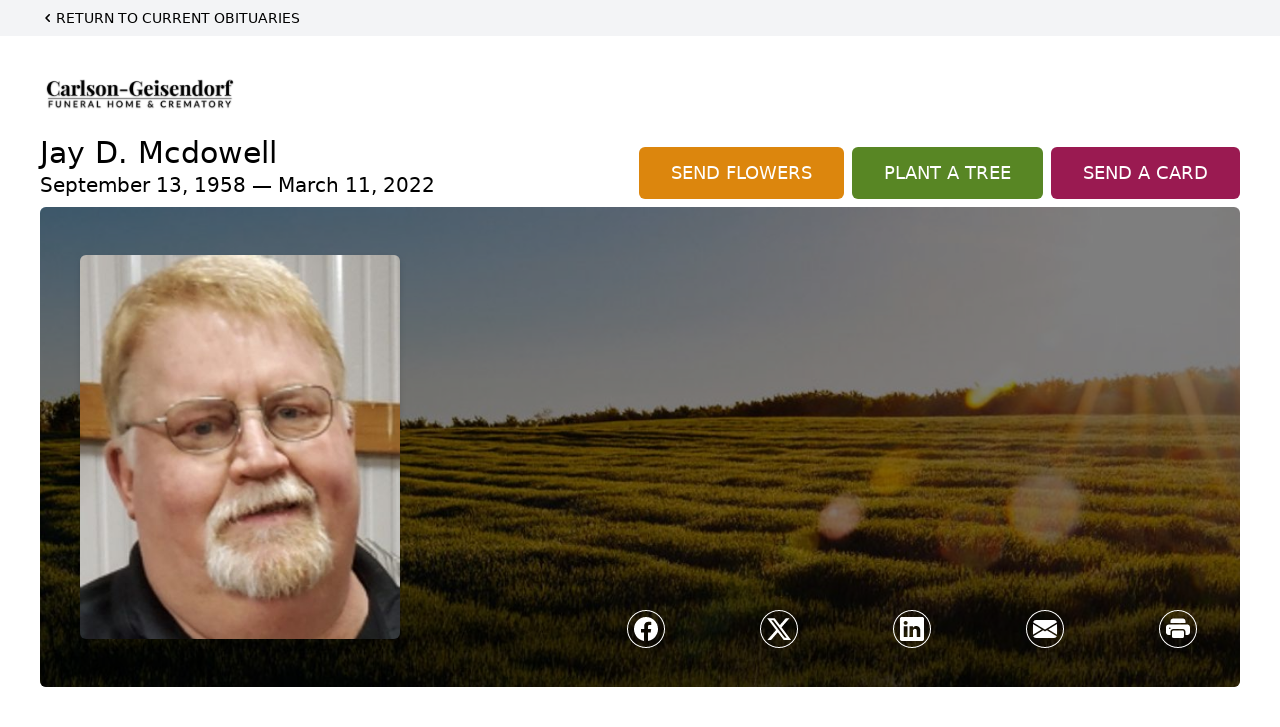

--- FILE ---
content_type: text/html; charset=utf-8
request_url: https://www.google.com/recaptcha/enterprise/anchor?ar=1&k=6LcR_FsrAAAAAPUk3i79Dn5imhBqWacT9Ui5QliA&co=aHR0cHM6Ly93d3cuY2FybHNvbmZoLm5ldDo0NDM.&hl=en&type=image&v=N67nZn4AqZkNcbeMu4prBgzg&theme=light&size=invisible&badge=bottomright&anchor-ms=20000&execute-ms=30000&cb=warol3l1j5wp
body_size: 48824
content:
<!DOCTYPE HTML><html dir="ltr" lang="en"><head><meta http-equiv="Content-Type" content="text/html; charset=UTF-8">
<meta http-equiv="X-UA-Compatible" content="IE=edge">
<title>reCAPTCHA</title>
<style type="text/css">
/* cyrillic-ext */
@font-face {
  font-family: 'Roboto';
  font-style: normal;
  font-weight: 400;
  font-stretch: 100%;
  src: url(//fonts.gstatic.com/s/roboto/v48/KFO7CnqEu92Fr1ME7kSn66aGLdTylUAMa3GUBHMdazTgWw.woff2) format('woff2');
  unicode-range: U+0460-052F, U+1C80-1C8A, U+20B4, U+2DE0-2DFF, U+A640-A69F, U+FE2E-FE2F;
}
/* cyrillic */
@font-face {
  font-family: 'Roboto';
  font-style: normal;
  font-weight: 400;
  font-stretch: 100%;
  src: url(//fonts.gstatic.com/s/roboto/v48/KFO7CnqEu92Fr1ME7kSn66aGLdTylUAMa3iUBHMdazTgWw.woff2) format('woff2');
  unicode-range: U+0301, U+0400-045F, U+0490-0491, U+04B0-04B1, U+2116;
}
/* greek-ext */
@font-face {
  font-family: 'Roboto';
  font-style: normal;
  font-weight: 400;
  font-stretch: 100%;
  src: url(//fonts.gstatic.com/s/roboto/v48/KFO7CnqEu92Fr1ME7kSn66aGLdTylUAMa3CUBHMdazTgWw.woff2) format('woff2');
  unicode-range: U+1F00-1FFF;
}
/* greek */
@font-face {
  font-family: 'Roboto';
  font-style: normal;
  font-weight: 400;
  font-stretch: 100%;
  src: url(//fonts.gstatic.com/s/roboto/v48/KFO7CnqEu92Fr1ME7kSn66aGLdTylUAMa3-UBHMdazTgWw.woff2) format('woff2');
  unicode-range: U+0370-0377, U+037A-037F, U+0384-038A, U+038C, U+038E-03A1, U+03A3-03FF;
}
/* math */
@font-face {
  font-family: 'Roboto';
  font-style: normal;
  font-weight: 400;
  font-stretch: 100%;
  src: url(//fonts.gstatic.com/s/roboto/v48/KFO7CnqEu92Fr1ME7kSn66aGLdTylUAMawCUBHMdazTgWw.woff2) format('woff2');
  unicode-range: U+0302-0303, U+0305, U+0307-0308, U+0310, U+0312, U+0315, U+031A, U+0326-0327, U+032C, U+032F-0330, U+0332-0333, U+0338, U+033A, U+0346, U+034D, U+0391-03A1, U+03A3-03A9, U+03B1-03C9, U+03D1, U+03D5-03D6, U+03F0-03F1, U+03F4-03F5, U+2016-2017, U+2034-2038, U+203C, U+2040, U+2043, U+2047, U+2050, U+2057, U+205F, U+2070-2071, U+2074-208E, U+2090-209C, U+20D0-20DC, U+20E1, U+20E5-20EF, U+2100-2112, U+2114-2115, U+2117-2121, U+2123-214F, U+2190, U+2192, U+2194-21AE, U+21B0-21E5, U+21F1-21F2, U+21F4-2211, U+2213-2214, U+2216-22FF, U+2308-230B, U+2310, U+2319, U+231C-2321, U+2336-237A, U+237C, U+2395, U+239B-23B7, U+23D0, U+23DC-23E1, U+2474-2475, U+25AF, U+25B3, U+25B7, U+25BD, U+25C1, U+25CA, U+25CC, U+25FB, U+266D-266F, U+27C0-27FF, U+2900-2AFF, U+2B0E-2B11, U+2B30-2B4C, U+2BFE, U+3030, U+FF5B, U+FF5D, U+1D400-1D7FF, U+1EE00-1EEFF;
}
/* symbols */
@font-face {
  font-family: 'Roboto';
  font-style: normal;
  font-weight: 400;
  font-stretch: 100%;
  src: url(//fonts.gstatic.com/s/roboto/v48/KFO7CnqEu92Fr1ME7kSn66aGLdTylUAMaxKUBHMdazTgWw.woff2) format('woff2');
  unicode-range: U+0001-000C, U+000E-001F, U+007F-009F, U+20DD-20E0, U+20E2-20E4, U+2150-218F, U+2190, U+2192, U+2194-2199, U+21AF, U+21E6-21F0, U+21F3, U+2218-2219, U+2299, U+22C4-22C6, U+2300-243F, U+2440-244A, U+2460-24FF, U+25A0-27BF, U+2800-28FF, U+2921-2922, U+2981, U+29BF, U+29EB, U+2B00-2BFF, U+4DC0-4DFF, U+FFF9-FFFB, U+10140-1018E, U+10190-1019C, U+101A0, U+101D0-101FD, U+102E0-102FB, U+10E60-10E7E, U+1D2C0-1D2D3, U+1D2E0-1D37F, U+1F000-1F0FF, U+1F100-1F1AD, U+1F1E6-1F1FF, U+1F30D-1F30F, U+1F315, U+1F31C, U+1F31E, U+1F320-1F32C, U+1F336, U+1F378, U+1F37D, U+1F382, U+1F393-1F39F, U+1F3A7-1F3A8, U+1F3AC-1F3AF, U+1F3C2, U+1F3C4-1F3C6, U+1F3CA-1F3CE, U+1F3D4-1F3E0, U+1F3ED, U+1F3F1-1F3F3, U+1F3F5-1F3F7, U+1F408, U+1F415, U+1F41F, U+1F426, U+1F43F, U+1F441-1F442, U+1F444, U+1F446-1F449, U+1F44C-1F44E, U+1F453, U+1F46A, U+1F47D, U+1F4A3, U+1F4B0, U+1F4B3, U+1F4B9, U+1F4BB, U+1F4BF, U+1F4C8-1F4CB, U+1F4D6, U+1F4DA, U+1F4DF, U+1F4E3-1F4E6, U+1F4EA-1F4ED, U+1F4F7, U+1F4F9-1F4FB, U+1F4FD-1F4FE, U+1F503, U+1F507-1F50B, U+1F50D, U+1F512-1F513, U+1F53E-1F54A, U+1F54F-1F5FA, U+1F610, U+1F650-1F67F, U+1F687, U+1F68D, U+1F691, U+1F694, U+1F698, U+1F6AD, U+1F6B2, U+1F6B9-1F6BA, U+1F6BC, U+1F6C6-1F6CF, U+1F6D3-1F6D7, U+1F6E0-1F6EA, U+1F6F0-1F6F3, U+1F6F7-1F6FC, U+1F700-1F7FF, U+1F800-1F80B, U+1F810-1F847, U+1F850-1F859, U+1F860-1F887, U+1F890-1F8AD, U+1F8B0-1F8BB, U+1F8C0-1F8C1, U+1F900-1F90B, U+1F93B, U+1F946, U+1F984, U+1F996, U+1F9E9, U+1FA00-1FA6F, U+1FA70-1FA7C, U+1FA80-1FA89, U+1FA8F-1FAC6, U+1FACE-1FADC, U+1FADF-1FAE9, U+1FAF0-1FAF8, U+1FB00-1FBFF;
}
/* vietnamese */
@font-face {
  font-family: 'Roboto';
  font-style: normal;
  font-weight: 400;
  font-stretch: 100%;
  src: url(//fonts.gstatic.com/s/roboto/v48/KFO7CnqEu92Fr1ME7kSn66aGLdTylUAMa3OUBHMdazTgWw.woff2) format('woff2');
  unicode-range: U+0102-0103, U+0110-0111, U+0128-0129, U+0168-0169, U+01A0-01A1, U+01AF-01B0, U+0300-0301, U+0303-0304, U+0308-0309, U+0323, U+0329, U+1EA0-1EF9, U+20AB;
}
/* latin-ext */
@font-face {
  font-family: 'Roboto';
  font-style: normal;
  font-weight: 400;
  font-stretch: 100%;
  src: url(//fonts.gstatic.com/s/roboto/v48/KFO7CnqEu92Fr1ME7kSn66aGLdTylUAMa3KUBHMdazTgWw.woff2) format('woff2');
  unicode-range: U+0100-02BA, U+02BD-02C5, U+02C7-02CC, U+02CE-02D7, U+02DD-02FF, U+0304, U+0308, U+0329, U+1D00-1DBF, U+1E00-1E9F, U+1EF2-1EFF, U+2020, U+20A0-20AB, U+20AD-20C0, U+2113, U+2C60-2C7F, U+A720-A7FF;
}
/* latin */
@font-face {
  font-family: 'Roboto';
  font-style: normal;
  font-weight: 400;
  font-stretch: 100%;
  src: url(//fonts.gstatic.com/s/roboto/v48/KFO7CnqEu92Fr1ME7kSn66aGLdTylUAMa3yUBHMdazQ.woff2) format('woff2');
  unicode-range: U+0000-00FF, U+0131, U+0152-0153, U+02BB-02BC, U+02C6, U+02DA, U+02DC, U+0304, U+0308, U+0329, U+2000-206F, U+20AC, U+2122, U+2191, U+2193, U+2212, U+2215, U+FEFF, U+FFFD;
}
/* cyrillic-ext */
@font-face {
  font-family: 'Roboto';
  font-style: normal;
  font-weight: 500;
  font-stretch: 100%;
  src: url(//fonts.gstatic.com/s/roboto/v48/KFO7CnqEu92Fr1ME7kSn66aGLdTylUAMa3GUBHMdazTgWw.woff2) format('woff2');
  unicode-range: U+0460-052F, U+1C80-1C8A, U+20B4, U+2DE0-2DFF, U+A640-A69F, U+FE2E-FE2F;
}
/* cyrillic */
@font-face {
  font-family: 'Roboto';
  font-style: normal;
  font-weight: 500;
  font-stretch: 100%;
  src: url(//fonts.gstatic.com/s/roboto/v48/KFO7CnqEu92Fr1ME7kSn66aGLdTylUAMa3iUBHMdazTgWw.woff2) format('woff2');
  unicode-range: U+0301, U+0400-045F, U+0490-0491, U+04B0-04B1, U+2116;
}
/* greek-ext */
@font-face {
  font-family: 'Roboto';
  font-style: normal;
  font-weight: 500;
  font-stretch: 100%;
  src: url(//fonts.gstatic.com/s/roboto/v48/KFO7CnqEu92Fr1ME7kSn66aGLdTylUAMa3CUBHMdazTgWw.woff2) format('woff2');
  unicode-range: U+1F00-1FFF;
}
/* greek */
@font-face {
  font-family: 'Roboto';
  font-style: normal;
  font-weight: 500;
  font-stretch: 100%;
  src: url(//fonts.gstatic.com/s/roboto/v48/KFO7CnqEu92Fr1ME7kSn66aGLdTylUAMa3-UBHMdazTgWw.woff2) format('woff2');
  unicode-range: U+0370-0377, U+037A-037F, U+0384-038A, U+038C, U+038E-03A1, U+03A3-03FF;
}
/* math */
@font-face {
  font-family: 'Roboto';
  font-style: normal;
  font-weight: 500;
  font-stretch: 100%;
  src: url(//fonts.gstatic.com/s/roboto/v48/KFO7CnqEu92Fr1ME7kSn66aGLdTylUAMawCUBHMdazTgWw.woff2) format('woff2');
  unicode-range: U+0302-0303, U+0305, U+0307-0308, U+0310, U+0312, U+0315, U+031A, U+0326-0327, U+032C, U+032F-0330, U+0332-0333, U+0338, U+033A, U+0346, U+034D, U+0391-03A1, U+03A3-03A9, U+03B1-03C9, U+03D1, U+03D5-03D6, U+03F0-03F1, U+03F4-03F5, U+2016-2017, U+2034-2038, U+203C, U+2040, U+2043, U+2047, U+2050, U+2057, U+205F, U+2070-2071, U+2074-208E, U+2090-209C, U+20D0-20DC, U+20E1, U+20E5-20EF, U+2100-2112, U+2114-2115, U+2117-2121, U+2123-214F, U+2190, U+2192, U+2194-21AE, U+21B0-21E5, U+21F1-21F2, U+21F4-2211, U+2213-2214, U+2216-22FF, U+2308-230B, U+2310, U+2319, U+231C-2321, U+2336-237A, U+237C, U+2395, U+239B-23B7, U+23D0, U+23DC-23E1, U+2474-2475, U+25AF, U+25B3, U+25B7, U+25BD, U+25C1, U+25CA, U+25CC, U+25FB, U+266D-266F, U+27C0-27FF, U+2900-2AFF, U+2B0E-2B11, U+2B30-2B4C, U+2BFE, U+3030, U+FF5B, U+FF5D, U+1D400-1D7FF, U+1EE00-1EEFF;
}
/* symbols */
@font-face {
  font-family: 'Roboto';
  font-style: normal;
  font-weight: 500;
  font-stretch: 100%;
  src: url(//fonts.gstatic.com/s/roboto/v48/KFO7CnqEu92Fr1ME7kSn66aGLdTylUAMaxKUBHMdazTgWw.woff2) format('woff2');
  unicode-range: U+0001-000C, U+000E-001F, U+007F-009F, U+20DD-20E0, U+20E2-20E4, U+2150-218F, U+2190, U+2192, U+2194-2199, U+21AF, U+21E6-21F0, U+21F3, U+2218-2219, U+2299, U+22C4-22C6, U+2300-243F, U+2440-244A, U+2460-24FF, U+25A0-27BF, U+2800-28FF, U+2921-2922, U+2981, U+29BF, U+29EB, U+2B00-2BFF, U+4DC0-4DFF, U+FFF9-FFFB, U+10140-1018E, U+10190-1019C, U+101A0, U+101D0-101FD, U+102E0-102FB, U+10E60-10E7E, U+1D2C0-1D2D3, U+1D2E0-1D37F, U+1F000-1F0FF, U+1F100-1F1AD, U+1F1E6-1F1FF, U+1F30D-1F30F, U+1F315, U+1F31C, U+1F31E, U+1F320-1F32C, U+1F336, U+1F378, U+1F37D, U+1F382, U+1F393-1F39F, U+1F3A7-1F3A8, U+1F3AC-1F3AF, U+1F3C2, U+1F3C4-1F3C6, U+1F3CA-1F3CE, U+1F3D4-1F3E0, U+1F3ED, U+1F3F1-1F3F3, U+1F3F5-1F3F7, U+1F408, U+1F415, U+1F41F, U+1F426, U+1F43F, U+1F441-1F442, U+1F444, U+1F446-1F449, U+1F44C-1F44E, U+1F453, U+1F46A, U+1F47D, U+1F4A3, U+1F4B0, U+1F4B3, U+1F4B9, U+1F4BB, U+1F4BF, U+1F4C8-1F4CB, U+1F4D6, U+1F4DA, U+1F4DF, U+1F4E3-1F4E6, U+1F4EA-1F4ED, U+1F4F7, U+1F4F9-1F4FB, U+1F4FD-1F4FE, U+1F503, U+1F507-1F50B, U+1F50D, U+1F512-1F513, U+1F53E-1F54A, U+1F54F-1F5FA, U+1F610, U+1F650-1F67F, U+1F687, U+1F68D, U+1F691, U+1F694, U+1F698, U+1F6AD, U+1F6B2, U+1F6B9-1F6BA, U+1F6BC, U+1F6C6-1F6CF, U+1F6D3-1F6D7, U+1F6E0-1F6EA, U+1F6F0-1F6F3, U+1F6F7-1F6FC, U+1F700-1F7FF, U+1F800-1F80B, U+1F810-1F847, U+1F850-1F859, U+1F860-1F887, U+1F890-1F8AD, U+1F8B0-1F8BB, U+1F8C0-1F8C1, U+1F900-1F90B, U+1F93B, U+1F946, U+1F984, U+1F996, U+1F9E9, U+1FA00-1FA6F, U+1FA70-1FA7C, U+1FA80-1FA89, U+1FA8F-1FAC6, U+1FACE-1FADC, U+1FADF-1FAE9, U+1FAF0-1FAF8, U+1FB00-1FBFF;
}
/* vietnamese */
@font-face {
  font-family: 'Roboto';
  font-style: normal;
  font-weight: 500;
  font-stretch: 100%;
  src: url(//fonts.gstatic.com/s/roboto/v48/KFO7CnqEu92Fr1ME7kSn66aGLdTylUAMa3OUBHMdazTgWw.woff2) format('woff2');
  unicode-range: U+0102-0103, U+0110-0111, U+0128-0129, U+0168-0169, U+01A0-01A1, U+01AF-01B0, U+0300-0301, U+0303-0304, U+0308-0309, U+0323, U+0329, U+1EA0-1EF9, U+20AB;
}
/* latin-ext */
@font-face {
  font-family: 'Roboto';
  font-style: normal;
  font-weight: 500;
  font-stretch: 100%;
  src: url(//fonts.gstatic.com/s/roboto/v48/KFO7CnqEu92Fr1ME7kSn66aGLdTylUAMa3KUBHMdazTgWw.woff2) format('woff2');
  unicode-range: U+0100-02BA, U+02BD-02C5, U+02C7-02CC, U+02CE-02D7, U+02DD-02FF, U+0304, U+0308, U+0329, U+1D00-1DBF, U+1E00-1E9F, U+1EF2-1EFF, U+2020, U+20A0-20AB, U+20AD-20C0, U+2113, U+2C60-2C7F, U+A720-A7FF;
}
/* latin */
@font-face {
  font-family: 'Roboto';
  font-style: normal;
  font-weight: 500;
  font-stretch: 100%;
  src: url(//fonts.gstatic.com/s/roboto/v48/KFO7CnqEu92Fr1ME7kSn66aGLdTylUAMa3yUBHMdazQ.woff2) format('woff2');
  unicode-range: U+0000-00FF, U+0131, U+0152-0153, U+02BB-02BC, U+02C6, U+02DA, U+02DC, U+0304, U+0308, U+0329, U+2000-206F, U+20AC, U+2122, U+2191, U+2193, U+2212, U+2215, U+FEFF, U+FFFD;
}
/* cyrillic-ext */
@font-face {
  font-family: 'Roboto';
  font-style: normal;
  font-weight: 900;
  font-stretch: 100%;
  src: url(//fonts.gstatic.com/s/roboto/v48/KFO7CnqEu92Fr1ME7kSn66aGLdTylUAMa3GUBHMdazTgWw.woff2) format('woff2');
  unicode-range: U+0460-052F, U+1C80-1C8A, U+20B4, U+2DE0-2DFF, U+A640-A69F, U+FE2E-FE2F;
}
/* cyrillic */
@font-face {
  font-family: 'Roboto';
  font-style: normal;
  font-weight: 900;
  font-stretch: 100%;
  src: url(//fonts.gstatic.com/s/roboto/v48/KFO7CnqEu92Fr1ME7kSn66aGLdTylUAMa3iUBHMdazTgWw.woff2) format('woff2');
  unicode-range: U+0301, U+0400-045F, U+0490-0491, U+04B0-04B1, U+2116;
}
/* greek-ext */
@font-face {
  font-family: 'Roboto';
  font-style: normal;
  font-weight: 900;
  font-stretch: 100%;
  src: url(//fonts.gstatic.com/s/roboto/v48/KFO7CnqEu92Fr1ME7kSn66aGLdTylUAMa3CUBHMdazTgWw.woff2) format('woff2');
  unicode-range: U+1F00-1FFF;
}
/* greek */
@font-face {
  font-family: 'Roboto';
  font-style: normal;
  font-weight: 900;
  font-stretch: 100%;
  src: url(//fonts.gstatic.com/s/roboto/v48/KFO7CnqEu92Fr1ME7kSn66aGLdTylUAMa3-UBHMdazTgWw.woff2) format('woff2');
  unicode-range: U+0370-0377, U+037A-037F, U+0384-038A, U+038C, U+038E-03A1, U+03A3-03FF;
}
/* math */
@font-face {
  font-family: 'Roboto';
  font-style: normal;
  font-weight: 900;
  font-stretch: 100%;
  src: url(//fonts.gstatic.com/s/roboto/v48/KFO7CnqEu92Fr1ME7kSn66aGLdTylUAMawCUBHMdazTgWw.woff2) format('woff2');
  unicode-range: U+0302-0303, U+0305, U+0307-0308, U+0310, U+0312, U+0315, U+031A, U+0326-0327, U+032C, U+032F-0330, U+0332-0333, U+0338, U+033A, U+0346, U+034D, U+0391-03A1, U+03A3-03A9, U+03B1-03C9, U+03D1, U+03D5-03D6, U+03F0-03F1, U+03F4-03F5, U+2016-2017, U+2034-2038, U+203C, U+2040, U+2043, U+2047, U+2050, U+2057, U+205F, U+2070-2071, U+2074-208E, U+2090-209C, U+20D0-20DC, U+20E1, U+20E5-20EF, U+2100-2112, U+2114-2115, U+2117-2121, U+2123-214F, U+2190, U+2192, U+2194-21AE, U+21B0-21E5, U+21F1-21F2, U+21F4-2211, U+2213-2214, U+2216-22FF, U+2308-230B, U+2310, U+2319, U+231C-2321, U+2336-237A, U+237C, U+2395, U+239B-23B7, U+23D0, U+23DC-23E1, U+2474-2475, U+25AF, U+25B3, U+25B7, U+25BD, U+25C1, U+25CA, U+25CC, U+25FB, U+266D-266F, U+27C0-27FF, U+2900-2AFF, U+2B0E-2B11, U+2B30-2B4C, U+2BFE, U+3030, U+FF5B, U+FF5D, U+1D400-1D7FF, U+1EE00-1EEFF;
}
/* symbols */
@font-face {
  font-family: 'Roboto';
  font-style: normal;
  font-weight: 900;
  font-stretch: 100%;
  src: url(//fonts.gstatic.com/s/roboto/v48/KFO7CnqEu92Fr1ME7kSn66aGLdTylUAMaxKUBHMdazTgWw.woff2) format('woff2');
  unicode-range: U+0001-000C, U+000E-001F, U+007F-009F, U+20DD-20E0, U+20E2-20E4, U+2150-218F, U+2190, U+2192, U+2194-2199, U+21AF, U+21E6-21F0, U+21F3, U+2218-2219, U+2299, U+22C4-22C6, U+2300-243F, U+2440-244A, U+2460-24FF, U+25A0-27BF, U+2800-28FF, U+2921-2922, U+2981, U+29BF, U+29EB, U+2B00-2BFF, U+4DC0-4DFF, U+FFF9-FFFB, U+10140-1018E, U+10190-1019C, U+101A0, U+101D0-101FD, U+102E0-102FB, U+10E60-10E7E, U+1D2C0-1D2D3, U+1D2E0-1D37F, U+1F000-1F0FF, U+1F100-1F1AD, U+1F1E6-1F1FF, U+1F30D-1F30F, U+1F315, U+1F31C, U+1F31E, U+1F320-1F32C, U+1F336, U+1F378, U+1F37D, U+1F382, U+1F393-1F39F, U+1F3A7-1F3A8, U+1F3AC-1F3AF, U+1F3C2, U+1F3C4-1F3C6, U+1F3CA-1F3CE, U+1F3D4-1F3E0, U+1F3ED, U+1F3F1-1F3F3, U+1F3F5-1F3F7, U+1F408, U+1F415, U+1F41F, U+1F426, U+1F43F, U+1F441-1F442, U+1F444, U+1F446-1F449, U+1F44C-1F44E, U+1F453, U+1F46A, U+1F47D, U+1F4A3, U+1F4B0, U+1F4B3, U+1F4B9, U+1F4BB, U+1F4BF, U+1F4C8-1F4CB, U+1F4D6, U+1F4DA, U+1F4DF, U+1F4E3-1F4E6, U+1F4EA-1F4ED, U+1F4F7, U+1F4F9-1F4FB, U+1F4FD-1F4FE, U+1F503, U+1F507-1F50B, U+1F50D, U+1F512-1F513, U+1F53E-1F54A, U+1F54F-1F5FA, U+1F610, U+1F650-1F67F, U+1F687, U+1F68D, U+1F691, U+1F694, U+1F698, U+1F6AD, U+1F6B2, U+1F6B9-1F6BA, U+1F6BC, U+1F6C6-1F6CF, U+1F6D3-1F6D7, U+1F6E0-1F6EA, U+1F6F0-1F6F3, U+1F6F7-1F6FC, U+1F700-1F7FF, U+1F800-1F80B, U+1F810-1F847, U+1F850-1F859, U+1F860-1F887, U+1F890-1F8AD, U+1F8B0-1F8BB, U+1F8C0-1F8C1, U+1F900-1F90B, U+1F93B, U+1F946, U+1F984, U+1F996, U+1F9E9, U+1FA00-1FA6F, U+1FA70-1FA7C, U+1FA80-1FA89, U+1FA8F-1FAC6, U+1FACE-1FADC, U+1FADF-1FAE9, U+1FAF0-1FAF8, U+1FB00-1FBFF;
}
/* vietnamese */
@font-face {
  font-family: 'Roboto';
  font-style: normal;
  font-weight: 900;
  font-stretch: 100%;
  src: url(//fonts.gstatic.com/s/roboto/v48/KFO7CnqEu92Fr1ME7kSn66aGLdTylUAMa3OUBHMdazTgWw.woff2) format('woff2');
  unicode-range: U+0102-0103, U+0110-0111, U+0128-0129, U+0168-0169, U+01A0-01A1, U+01AF-01B0, U+0300-0301, U+0303-0304, U+0308-0309, U+0323, U+0329, U+1EA0-1EF9, U+20AB;
}
/* latin-ext */
@font-face {
  font-family: 'Roboto';
  font-style: normal;
  font-weight: 900;
  font-stretch: 100%;
  src: url(//fonts.gstatic.com/s/roboto/v48/KFO7CnqEu92Fr1ME7kSn66aGLdTylUAMa3KUBHMdazTgWw.woff2) format('woff2');
  unicode-range: U+0100-02BA, U+02BD-02C5, U+02C7-02CC, U+02CE-02D7, U+02DD-02FF, U+0304, U+0308, U+0329, U+1D00-1DBF, U+1E00-1E9F, U+1EF2-1EFF, U+2020, U+20A0-20AB, U+20AD-20C0, U+2113, U+2C60-2C7F, U+A720-A7FF;
}
/* latin */
@font-face {
  font-family: 'Roboto';
  font-style: normal;
  font-weight: 900;
  font-stretch: 100%;
  src: url(//fonts.gstatic.com/s/roboto/v48/KFO7CnqEu92Fr1ME7kSn66aGLdTylUAMa3yUBHMdazQ.woff2) format('woff2');
  unicode-range: U+0000-00FF, U+0131, U+0152-0153, U+02BB-02BC, U+02C6, U+02DA, U+02DC, U+0304, U+0308, U+0329, U+2000-206F, U+20AC, U+2122, U+2191, U+2193, U+2212, U+2215, U+FEFF, U+FFFD;
}

</style>
<link rel="stylesheet" type="text/css" href="https://www.gstatic.com/recaptcha/releases/N67nZn4AqZkNcbeMu4prBgzg/styles__ltr.css">
<script nonce="Y8it56zo3bLL2Jup4UG6MA" type="text/javascript">window['__recaptcha_api'] = 'https://www.google.com/recaptcha/enterprise/';</script>
<script type="text/javascript" src="https://www.gstatic.com/recaptcha/releases/N67nZn4AqZkNcbeMu4prBgzg/recaptcha__en.js" nonce="Y8it56zo3bLL2Jup4UG6MA">
      
    </script></head>
<body><div id="rc-anchor-alert" class="rc-anchor-alert"></div>
<input type="hidden" id="recaptcha-token" value="[base64]">
<script type="text/javascript" nonce="Y8it56zo3bLL2Jup4UG6MA">
      recaptcha.anchor.Main.init("[\x22ainput\x22,[\x22bgdata\x22,\x22\x22,\[base64]/[base64]/[base64]/ZyhXLGgpOnEoW04sMjEsbF0sVywwKSxoKSxmYWxzZSxmYWxzZSl9Y2F0Y2goayl7RygzNTgsVyk/[base64]/[base64]/[base64]/[base64]/[base64]/[base64]/[base64]/bmV3IEJbT10oRFswXSk6dz09Mj9uZXcgQltPXShEWzBdLERbMV0pOnc9PTM/bmV3IEJbT10oRFswXSxEWzFdLERbMl0pOnc9PTQ/[base64]/[base64]/[base64]/[base64]/[base64]\\u003d\x22,\[base64]\x22,\x22wofDjgUYw5vDgWTCgcKzw74qwqbCvB9xX8K8EsKsw6nCm8OxMQPCvVNJw4TCmcOwwrdVw6DDnGnDgcKdXzcVCzUeeAosR8K2w7LCmEFaT8O/[base64]/DqyEWT1PChiPDp1LCkCIuai7ClcOWwqsPw4TDgcKfYx/CsxFAOmDDiMKMwpLDllzDosOVJwnDk8OCJ35Rw4V8w67DocKcS0LCssOnESseUcKHBRPDkBPDuMO0H1jCti06BcKrwr3CiMK3XsOSw4/CiSxTwrNOwp13HQPCosO5I8KXwrFNMG10LztUGMKdCB55TC/DhBNJEiFFwpTCvRzCpsKAw5zDo8OKw44NKg/ClsKSw5QDWjPDsMOdQhlNwo4YdGhvKsO5w7TDj8KXw5FEw7czTRzCiEBcP8Kow7NUX8KGw6QQwpdLcMKewqYtDQ8Kw7t+ZsKrw5p6wp/CrMKGPF7CsMKeWisfw7ciw61kSTPCvMOeCkPDuTUGCDwSQhIYwrdGWjTDhgPDqcKhKRJ3BMKXLMKSwrVaWhbDgH7CgGI/w6UVUHLDpsOvwoTDrgnDhcOKccOYw609GgpvKh3Dsz1CwrfDqMOuGzfDj8K1LAR0LcOAw7HDm8KYw6/[base64]/KADCoDwdX1ZlwqQFUXFRdGVWWHJWLyARw5AyKXXClcOwTcOPwo/DhzjDisOMK8O4UFpQwqvDssKabzAJwpAeT8KQw4LCnhbDnMKgXTLCpcKvwq/DssO3w5cUwovChsOOU2UCw5vCo1PCrDPClFVaYhIlYDsowqrDgsOjwowBw6nCqMOpMUnDgcOVWSPCg2bDsGHDlghqw48Mw6fCiRJIw6rCig5+OFvCqXkgc33DgCk/w4zCnMOhK8O+wqXCn8KANMKXDMKpw4k/wpFgwq/CsgjCmj0nwr7CjCVuwp7CigLDm8OABMO7SllIB8K5PGY+wqDClMOsw49lHMKUVmTCuCzDkwHCnMKeElJkfMOLw7vCujXDr8OUwofDoU11AUnCvsOxw7DCi8OdwprCuzlnwonDkcOqwoxMw74Jwp4IHEgOw4TDiMKrPg7CocOPWz/[base64]/woDDuT/CpAkyw74Vw69AIj/Cug/[base64]/CvcKgGQvCnsKIfm3DlD0/w6M7ZsKLbsOQMcKXwqAfw77CkRp5w6s6w6MAw7AUwq5rcsKHFlt9wopkwot0AQTCncOBw47CrTUhw59MU8Oaw5nDi8K8dAtew47CukrDnyrDhMK9RTU0wo/CgUUyw4TCsSt7T2jDs8Ozwrk5wr7CpcOowrI8wqAUJMOXw7DCqWDCscOUwp/CisOKwpB+w4shJTHDsAZPwrZMw681GTrCkQYhI8OebiwZfgnDosKRwprClHHCkMOVw5VnNsKBCsKZwqIbw5nDhcKCQcKpw6s+w5www65rSmXDvitMwrgew7EawpXDjMOKBMOOwqbCmRoNw6AfQsOUf3nCsDtzw48YDW5sw5/CilxJXcKjWMO4W8KsE8KlaV3CpCDDmcOdO8KsKg/Dq1jCi8KoCcORw5RLQ8Kge8KMw4XClMOWwo85ScOlwovDgx/CsMOLwqfDs8OoGkYdPQbDs2LDvCspUsKOQD3DtcKsw7YILwQFwrnCkMKueQTCl31bw47CtRFCVMKXdMOCw4ZZwotRfgsZwpHCrgfCr8K3JjMmUBU8IEnDrsOJDSXDox/CrGkcGcOUw7vChcKMBjpowpoCwqTDrxgVf0zClhcYwo1Vwqp8amUjMMOswofCpsKQwpFfw5TDqcKAAn/CuMO/wrZ2wpTCt0XCnsOAXDbCgcK3w4V8w5Mwwr/ClsK4wqExw4zCvB7Dg8Ohw5IyMBTDrMOGQ3TCnAM5cnnDq8ORN8OiGcOrw7N5WcK9w5gnGDUiK3HCnFsSQyZKw4t0an0pVxInGEgBw7sLwqwHw50rw6nCpj1JwpUQw7FeHMO8wps6UcKAMcKYw7hPw4FpYHxTwq5JDsKqwp0/[base64]/w7LDrBrCm8K8wqZOwrfCg8KvwqbCvilHwq3DssKaKsKDbMKsPsKcLsKjw6dLwojDmcObwoXCr8Kdw4TDn8OVNMKhwpENw4VrPcK/w7QJwqzDqgMNb3wWw5Zxwo9eL1pXbcOAwqTCjcKbwrDCrX7Dhw4UcsOHX8O6dsOpw7/[base64]/QsKPJcKbWgobfMK3w77CgyN3eX3Dv8K2TR1VHcKyUDE0wplYch7Du8KCNsO/dQbDp3rClXAed8O8w4EIWykGOFDDlsO3HlfCs8OYwqcbCcO4wpbDrcOxasOLe8KBwrLDp8KDwoDDoEswwr/Cn8OWGcOmdMO1Z8KnfTzCjmfDiMKRDMOTQBA7wqxZwpDCik7Dhk0fWMK8EyTCo0kHwrgYUEjDgQXCpEzCqUPDlMOEw6rDqcOCwqLChiTDt13DhMKcwql3McKcw59qw6LCrV0WwokLOCXDjUXDhsKIwod2J07ClQHDgMKxZFPDuHYaJl0/w5YBCcKaw5PCjcOqYMKhPhpbJShvwoMew7jCscO0LktqQsKtw74Sw6x9R2gONXDDscKOaRYSdSXDvcOpw4bChFrCpcOmJhFFAVDDuMO1Mz3CrMO1w43CjQHDry82X8Kmw45sw4/DpDg/wrfDhktfDsOkw45kw7B7w6ksKcKHNMKGC8OveMOnwrsEwrIPw4QPXsOgLcOlD8OswprClMKywr/[base64]/DvMOdw6Naw58AHsKXw49fWMOQaQ3CgcKhB0jCr07Dnx9rPsOEdmXDpn7CjD/Cp1PCmHLCjUsBY8KpVMKWwqnDhMKww4fDoFzDgUPCjFXCncK3w6kNNg/DiRLCmjPCgsORG8Oow4dSwqkAXsKVXUVRw7kFSwFxw7DDmcOAO8KcVhfDiXLDrcOvwq7CiiV+wrzCrm/CqgYBIibDsVAzehjDlsOpOcObw4BJw5Yew78hdgpDEkXClMKVw6HCkHtAw6bCghnDhh3CpMKKwoQeKVZ0A8Knw6TDhsKVHcO6wo0Tw7cRw6xnMMKWwqtvw6ESwqhHJMOvST4zW8Ozw7cxwrnCsMO5wrwwwpXDgQrCtjTCgsOhOm5/OcOvRcK0HGsCwqRWwo1Nw6MiwrA1wqjCqwHDrsOuA8Kzw75Aw6/CvMKTf8KhwrDDlShSEgzCgx/CmMKbHsOqKsOJZyhKw5RDw7fDj10hwpfDvnpSR8OXcGTClcO9LcOMR0ZXGsOgw5kPw6ERw5bDtzDDmQtKw4oXWQfCi8Ouw5PCsMOww4JvNTw+w5F+w4/[base64]/DoWU0w5HChMO5Ix7DhsO+wr/CoMK6wprCr2zCocOLEMK3AsKgwpfCpsKiw5bCtsKsw4vClsKewpxLezIdwpTDjhjCrTgUWMKNcsKawrfClsOdwpcpwpzCmsOew5oFVjBeATEMw65Cwp3ChcOLQcOXByPCscOWwp/CgcKUf8O9X8O6R8K3YsKhO1fDshnDuAXDnErDgcOfcU/ClUjCjsKLwpJxw43DrFB7wpHDncKEOsOeWwJCdEh0wps6aMOew7jDrncAc8KZw4Fww4AAOS/CkHttKEBgHGjCsiQQOWLDtTTCgAVsw7fCjnFZw77DrMKMW1wWwrXCrsKUwoJ8w7V9wqcpfsOPw7/DtizDqATCqVFiwrfDil7DksO+wqw2wqhsXcKCwq/DiMOewr5tw5pbw5/DnxDDgEVuSDvCv8Ohw5vCuMK9DcOEwrHCuFzCmsO4QMKtRUEfw5LDtsOOGWdwMcKyemoewrk+w7k0wrQQCcOyHwnDssK4w4JIYMKZRg9Cw4QiwoHCgR1MfMOjLVHCr8KNLVXCkcOTNy9Swrpqw6UdecOrwqjCp8OpAMOKcCxYwqzDnMOZwq9TOMKQwph7w5/DsX9AUsOFUAHDqMO2byjCkG3CtgfDusKfwoHCi8KLVjDCgMO9Dxk7wrZ/CzJowqJYaULDnEPDjgMHDcO6YcOTw7DDkU3DmMOSw7PDtgXCsFvCrgXCo8Osw5Mzw6QQX1pPD8KVwo7DrArCocOIwrXCojtVPFF2YwHDrUV4w4fDiAFAwoJGAgfCtsKQw5/ChsK8UyTDu1HCgMKrTcOCGyF3wobDjsOow5vCkC8zBsOyCcOgwp3Chk7CjDzDp03CtTrCmQ9kD8KdEXZ+HyopwpdkWcKCw6ljacKRblEadHXDjCjDm8K5CSnCkBUDE8KDKEnDhcOBNE7DjcOoSsOnCBshwq3DhsOfZy3CmMOVd1/DuUIkwoFlwrxuwpYmwoYpwo0HdHfDm1XDhcOPGwUvPhTDpcKew6otbl3DrsOAQADCpzHCgcKQNcOhLMKLH8Obw4MOwqbDmnbDk0/DlBR+wqnCmMO+f18xw7doPMO+d8ONw7ssIsOsOxwRQGpbwpYtESbCvCvCp8K2UXbDucK7wrzCn8KANRMCwqTCnsO6w7bCtx3CgC8SbB5uP8O6WMO6dcOFY8K8wocvwp/[base64]/CnsO/OxwIwqUHTcKWKyzCsGjCp8K8w40NLVgmwohsw5JZC8OBHcK8w7UDVitlQmrCicKJRMOsZMOxDcOqw5VjwoFUwrDDicKDw7YofE3Dl8KiwowMM0jCuMOlwrXCk8Kow7dhw6YQQVrDgFbCjD/CrMOxw6nCrjdbXsK0woTDgVJGIWrDgyouw75VDMKuAUdzTivDn1YcwpAfw47CuFXDgGEgw5dsBDbDr2fCtMOtw60FY1nCkcK+woXCuMORw6gXYcKgVi/DnsO+CSBUwqVNCTV1AcOiOsKMX0nDlzMlelPCtjdowpdPJ0LDosOnJsOawrDDjXTCoMOww5/ClMKdEDcTwoLCsMKAwqVJwrxbGsKvOMO1ZsOcw5Apw7bDmx3DqMKxRC3DqjTCqMK6TiPDsMOVdsOhw5TCiMOOwr8XwqBfa0jDksOJAQ4Xwr/CvAzCi37DjGM/CzdKwrXDoVEjI37DkkPDgMOfLhJ/w6hbQiESScKuRMOMM1/CuVXDr8Kpw418wrZkVwMowqIRw4rCgC/Ciz4kJcOCA38fwoETRcOcLcK6w7HCui0Rwqphw7fDmEDDjXfCtcK9GX7CiyzCr3kQwrgTAXLDqcKVwrRxD8OPw7/CiSvCvg3DnwdtbMKKUMOZbMKUHh4sWHBOwp53w4/Doi1wR8OOwq/[base64]/CqXDDnMOKwpjDs8OUwozCu8K5ZMKIN8KCcURuw4EVw7RKVlfCsW/Dm3nCqcOAwocCXMOSCngUwopHMcOrBh1Zw4jCrMKow5zCtcOOw7MOc8OnwpjDqSDDjMOWeMOANSrCm8O8cT7CpcKkw4FDwo/CusOVwptLFg3CkcOCYCwrw7jCsQ5Yw5jDsU5EVi5/w5twwpdEccOJIHTCgnHDt8O6wpPCqltFw7zDp8Kgw4bCpsOpb8O8WDDCqMKawoPCvsOYw7NiwoLCrnkpXkkow7zDoMKBIQEaDcKkw7tgbUTCr8O0A0HCr0RawrEpwrlpw5xKNVczw6/[base64]/Dg2vCvsONd8O1wrzCgMKcwrbDl8Odwrlvf2Q5BBQTanEuY8O6wqvDmhbDoWtjwrFLw4XChMK3w6YSwqDDrMOQfCYjw6o3YcKBcirDm8O1JsKwOm9mw4DChlDDn8O7EHhqHcKVwqPDlShTwq/[base64]/DljYyUWMow6LDvcKxw4cZwrUANMKMwoEpwr3CucOIw4/ChTTDnMO6wrXClGY9aSTCicOSwqRwSMOKwr9ww5fCtXd8w7NuZW9NDsOAwo15wobCtcK0w7c7LMK/Y8OUKsKLAlYcw5cNw5jDj8OYw7HDvnDCqGhgZHwQw6PClBM5w7FJK8KnwrN3CMO4NxtWQG8sFsKUw7XClmUtGcKKwoBffcOSJ8KwwqzDhncKw53Cs8KAwp19wo4TH8Oaw4/CrgbChMOKwpvDnMKOAcOAVAvCmlbCrjbClsKcwrHCk8Ouw7RbwocqwqPDuUrDp8OowqDCoA3DqsKiHB03wr9Mwp9gWMK7wr5VWsKYw6nDlQjDuHnDqxh8w5QuwrrDvQzDj8KTScKJwqHCv8KLw7sNCxTDkC5qwoF3wohZwoVzwrhyAsKwET3CmcOUw7/CnsKPZEVLwpJ9SDtYw6DDvFfCqngTbsO9CWXDiF7DocK3wpbDmCYNwp/CocKsw70Af8K9w6XDohLDm1zDoDI8w67DnUvDgn0kAMO6VMKbw43DtS/DombDhsKdwo8ewp5NJsOww5k+w5sLYcKywoAJDsK8clZ4EcOaMsO6cSZCw4Ebwp7CjcOtwqRJwp/CiBbDrStiYU/CixLDuMKSw6Vkw4HDsBzCqj8Ww4zCvMOHw4jCkA8NwqDDj1TCsMKnacKGw7bDhcKbwo/DoGIswoZVwrHChMOwX8Kow6HCqhgcJRE3ZsKBwrxQbhc2w4J1QcKKw4nCnMOzADPDv8OqdMK3BMKxN0Ukwo7CgsK8WnrCjMKQJGLCtMKETcKswowaSjPCqsKdwqjDosKDa8K1wroJw7VqAQxMNlBTwrjCosOOQkRiGMOsw7DCi8OvwqZuwrHDvEJNMcKdw7RaBR/Cn8KIw73Du1XDuTrDg8KAw7F8XgZHw5gZw6zCjMKVw5lCw43DiC4jwpnCn8OsOR1dwpZzw6cvw5EEwoMhDcOBw4l6cU4jGWLDqWsVH14EwovCskdiMlnCnA/DocK8X8OjS3jDmDlhDMK3w6zCkjIJw5bChy/CtMOkVMKzK049f8OVwocRw7pGNcOcAcKyDXbDscKbQU0nwoHCu1NcKsOAw63ChcOMw6zCtMKqw6x2w400wqdMw6dvwpHCvHB2w7FtaQPDqsOVUcO4wop1w6jDtyFww4pCw6HDtHvDszrDmcOdwptDf8OiOMKXGC3CqsKSCMKrw79pw6bCuhF1wq8IKX/Cjjd7w55UCCZbTWfCssOswrvDhcOzJg54wpzCqn4eScO1Bhxbw4MvwrLCsE7Cth3CtB/[base64]/CrwzDlMK2w7zCmScyfcKuEkM7asOkdcOLwonDqMOnw5Zzw4XCisOBC1XDumAYwpnCkihoWsKrwpxfwofCliHCnAdtcToiw53DhsOdw6pnwrc9wovDp8K3GBjDp8K9wqIbwo0CPsOkRxDCncOCwr/[base64]/[base64]/AwYHQ8KKT8O/[base64]/RcKZw4zDhMOlwqjCvRUQGcKqLw08EMKCw6lcR8ONS8KNw7HCoMKlRRMrK07DhsOMecKENEo9S1TDscOcM0V8EGQywoNAw4EoKsOMwphkw4/DtDtMbWPCqMKLw4MjwqcqHxZLw5fDkMK7LsKRbCvCgMO3w57CqsKsw4XDosOvwoXDuADCgsKMwoMSw7/Cq8KhISPDtGFOXMKawrjDi8OFwpouw4hYasOYw5cMA8K8fcK5wq3DggpSwq7DncOBCcK8wqtbWkU2w48wwqvCi8Kpw7jCmQbCucKgXTfDgsO0wq/DvXoKwox9wrN3WMK7w7IMwpzChzc3XQF6wpTCmGTDrGEKwr4QwqfDicK3UsK6w6knw6Nvf8OBw414wqIcw4PDinbCv8K9w5JXSCdyw6RQFR/Dg0zDoXl9dShJw719HUF+wq85PcOmUsOUwqzDuEfDm8KcwpnDs8KewqFeUifCsFw2wpddNsOUwo/CkEhRPXXCmcK6NcONEioswpvCkG7CohRZwqljwqPCucO3YmpSP1AOasOnZcO7RsKPw7DDmMOFwpBAw6xdDBrDncOOPCpFw6PDhsKWERkvb8OkLXjCiFgzwpg6GsOkw7Axwp9oHntvLws9w6wrNsKQw7PDiTIRehvCgcKnShjDpsOrw5dIPT9HJ33DvETCk8KRw4/DqcKLH8O7w54Ow7nClcKTKMOga8KxGk80wq11I8OGwq9pw4rCiU3CmsKWOMKXwpbCkmfDtHnCgcK/YGdpwp00SwjCjAvDlzLCr8KbDgpJw4DDgBLCk8KEw7LDpcKmcD5QRMKawqTDng7Dh8KzA18Cw4Y+wovDuWfDkAE8OsOFw6nDssOnA0TDgMOCHDTDqsOWUh/CpsOhaQ/Cn0IOP8OuXcO7wo7DkcKKwrDCvArDgcKLwpIMB8ORwqwpwrLDj2TDrA3DpcK9RlXCujXCosOLAnTCtMOww5vCrGBUAMOrIz/DqsKdGsKPXMKCw4I9wrJwwqPCscKOwoTClcOKwqEiwpDCt8OGwr/DtWHDh2psRgpRbzh2w6RCKsKhwrEhwq3Dr2dSL0zCkg0Rw4Ufw4p/[base64]/CucKaQsOww4h1wpbCpXfDhHpeGjXDh8K3woUTRkvDpUfDk8O5J0zDuBlLHSzDkn3DncOXw7ZkWyNLJsOPw6vChT9SwoDCgsOfw546wrlpw6wnwrU4B8KEwrTClMKGw6ooEAFyUMKNKEPCjMK/[base64]/DkDzCkMK+w7LClsK0K8OowqIVZyNqwoh1BFVmVCN2HsO+HADDu8KLbjM8wokdw7nDqMK/asOhQxbCiCtPw4MVBmvCrHNCA8KJw7XDgmrDiVI/eMKoaxgsw5TDhkQfwoQsRMKBw7vDnMOiBcKAw5nCt2HDkVZyw59dwpzCk8O9wpxOPMK4wovDl8KFw6ZresKzbcKkdgTCtWLCi8K8w4g0eMKQDsOqw7MLDcKuw6vCpmEYw7/DuinDoT84G3xww4sVOcKZw6fDjEXDpMK1wojDnBENIcOTZcKXDX7Cvx/CnR0SJi3DmhRTK8ODAS7DicOZwrV8TU/[base64]/CvcKgYw/Ds30+wpRkR8O6fsOrw4tBecKAST3DlFVMwogawr1rZCVNVsKxfMKfwo9/IMKERsOGO3ADwpHDuD/DpsKQwpZKDGU8bAhFw7vDk8Oww6nCrMOpVz7Dmm5yVsKxw40JZ8Kdw6zCozcYw7TCqMKHDS5HwokDVMOpdsOFwplLFXXDt31xMcO1G1bCi8KELsK4an/[base64]/CrQBtUcKKw6QxHgXCqMK1CMO/ZArDmV8lF2ZCYcOIU8Kkwp4IWsKLwofDggVPw5fCs8Odw5PDnMKdwprClMK7bcK/ccOkw6B+fcKEw4YWN8Oyw5PChsKEfcOdwqkwLcK1w5FHwp3Cj8OKKcKUAH/Dl1ktJMKyw6ALwq1Xw5ACw7cUwpTDnHNRBcO0IcOHwpkKwqfDpcOUC8KLTiHDusKIw53CmMKrwrkvKsKLw4nDqBwYPsKuwrEnd09LdcOowrRMCQtJwrY7w5hLwoTDp8Otw6E4w7Zxw7bCoyETesK1w7rCncKpw43DjRbCscKTMGwNw4A5EsKkw6FLan/Djk3Dv3gswqfDowjDklfCq8KmfMOSwrN5woLClUvCnGDDusKiAwrCu8OeVcKuwpzDpkloeyzDu8KOPgHCgUo/wrrDm8KADmvCncOYw58uwpYFYcOnNsKlJHPCnm3DlxkDw7MDanPCicOKw4jCtcOowqPCt8O7w4p2wo56wq3DpcK+wo/Cr8Kswr0Kw6jDgwzCpGlgw5/[base64]/CpzrDnixlOgzCtF4LdH3Dvz7Ck0jDt27Dj8Kew6l0w7XCiMOfwo0zw6UjR28zwpB2LcO2acOxAMKNwpQbwrUSw7/[base64]/DsUkLY8K+w5HCucOmAMKiwrZsOsKOBMKxaDREwpE/X8OqwoHDoCHCnMOiej0lTjQ0w6HCvS8KwrTDsTgLbcK2wosjFcKUw4/ClVzCkcOew7bDvxZDdXTCrcOgaALDg0lxHxXDusO/[base64]/CjsKfwr1qLsOyw4fDmU90w5zDkwpwwp3ChzEiwr8NQMKdwpB+wppwDcOyOFXCtRJTJcKzwq/Cp8O1w5zCjMODw6pmcBHCg8O0wrTCmSxJesOAw7BrQ8Ofw6t6TcOdw4XDmQpjwp1ewovCjTl7WsOgwojDh8OiB8KWwprDlsKEcMORwp7CgSRYWW4KcSbCv8Ozw7plM8OaCBxWw4zDoH/CoAnDpVBaWcKRw6FARsOpwq5uw6bDrMKqamrDvcO5JG3CuEvCucO5JcO4w5bCo1wfwqTCu8OTw67CgcOpwoHCvQIYH8ObfwlLwrTDq8Kbwr7Cs8KVwqbDmMORwrMVw6h+UcK8w5rCqjAxeFd7w5ciS8OFw4PCqsKuwqlqwp/[base64]/CssKQw6cJQMK9HcOpwpnDr8KpNGnDp8OCwrYXw4JEw5LCnMOLdVLCpcKNJcOTw4bCuMK9wqpTwrwWQwnDvMKbXXjDnBDCiW4EdUtMWMOmw5PChndVHlPDqcKENcO0OcKSHhYAFhgdVVLCvi7DiMOpwo/DmMKVw6hVw4HDokbChR3DpkLCpsKTw6bDj8OPwoUvw44mIjVITltQw4DDp0LDnynCqTjCtMOQDwJHdGxFwr0dwpN0WsKuw4heWyfCh8Ogw5TDtMKscMOYbsObwrXClMKmwoPClzHCk8Oaw5vDl8K+NnIdwrjCk8OZw73Dtytgw4/DvcKVwoDCjzlRw6AiIMK1fxPCvsKlw70hQcODDX7Do1lWD25SP8Kgw7RBBQ3DrHTCvyN0bmlGFi3DjsOPw5/[base64]/DoMOrW8OxwrvCvMO8XlDCt2HDtwvDhsO3woJDwqzCiysjwo8PwrRQMsKRwp7CqyvDm8KUO8K4KzJAN8K9Gg/CucOVEyFvBcK0BsKCw6BpwrzCkBJePMOYwow0bnvDrcKiw7DDucKLwrRmwrHCgEMuZcKBw5BtIjvDtMKFHcKRwpbDmsOYT8OmRMKcwqlQbWwuwpbDrxggacK6wr/CsyAeZ8KrwpB1woM+JWsJwqpyPWYbwqJuwp4mUx9ewrHDosO3wrwxwqhxFQrDuMOZZjLDmsKLH8KHwp3DmD4IXMK/wo55wqo8w7FHwr8oK0nDkhbDisKDC8OBw6Q+S8Krw6rCqMOTwrc3woIDSxgywr/Dv8O1CgIebCfDnsK7w78Bw4RvfncXwq/[base64]/CksKaWsKRwrLCllrCsxbCqsO1Q8KtKsORJCVDw4PDp0zDhsOVEMOQTMKeMigycsOmR8OvJA7DkB1QHsKMw7PDl8OUw5HCtXEsw6Mow6YDw41YwpvCrTfDhz0jw77DqCHCn8OaUg9xw6h8w7sHwoBRFsKiwo9qOsKPwp/DncKfXsKpLihnw4jDicOHJj4vIDXCm8Oow4nCiCLDrADClcKdOBHDr8OxwqvCsSIbKsOQwq4yEEBMZ8K4wofDiwPCsEQxwpIIf8KGZ2VLw6HDpMKMUkE9HjrCs8OJDSbCpi/CgsOAZ8OaXm4YwoFXfcK0wqvCrRJ/BcO+H8KBaUTDu8OXwoRvwo3DokHDo8KiwooCawonwpDCtcKvwpluwohwEsOvFjB/[base64]/wo7DoMO5w4nDu8KPJMO0MAsOOsKUIWUlVsK6w73CigTCmcOIwrHCvMOqJB3CljoYUMK4MQnDncOPLsOIZlPCicO0C8OUJsOZwp/[base64]/MsKHwoMfBMO5P8ONAMOlw6LDrnrCoEzDu8KcwpjCs8KswoR2TMOYwo/DiVksDhnCliV+w5kOwokCwp7Cqw3DrMORw6nDr0pewqfCpcKrICHCicOVw4FUwq7CmTZ1w5Q0wrYqw5xUw7zDs8OeUcOuwrgUwplCGMK2JMOpVzTCj07Dg8O2LsKXccKrwpoJw712JcO2w7c+woxRw5IzGcKVw7/[base64]/worDisObw7bDim9YSyJGc294ER/ChMOjwoHDo8KqWjNZDSnCuMKWInNRw4t/[base64]/DqFMnw6BXXXfDr8OCHcKgw6nCgHIJWgVyGMKJUsKkcSLCu8O/QMKNw6h9BMKcwr5POcKUwpwrB0/CuMOdwojCtMK+w559WycQwq/DvnwMDWLDpCsJwpVVwprCv1Fiwq1zQhkEwqQyw4vDhsOjwoDDiw9AwqgKL8OSw5MFEMKDwq7ChcKTOsKHwrocCwQ6w57CpcK1aTDCnMOxwpsPwrrDlGJNw7JQTcKfw7HCi8KPG8KwIh3Cp1d/YVjCo8K1L1vCmnnDtcK/w7zDmcObw6BMeDjClTLCnHA+w7w6bcKWVMKTWh/CrMK0wpo4woBaWHPDsmPCk8KqOgdIIF8hFE7Dh8OcwoYGwonCqMOIwrRzWS8GbFxSXsKmFcOswpgqccK0w7o+wpBnw5/CmDzDihzCgMKwZD9/w6LCvycLw5bDlsK3wo8YwrAFS8K1wqI6VcK6w4wgwonDjsOcS8ONw67DsMO4GcKGMMKoCMOMFS/DqS/[base64]/DlzcNw4nCmsOtTU0QQn3DpQo9IV3CusKaXGXDkgXDn2vCmiwFw7hMWR3Cs8OvacKtw5TChMKrw7jCq2VwKsKkZR7DtMKnw5/CjDXCoi7ClMO8ecOpacKYw7ZxwrjCrx9ORG9lw4liwotyDlR/[base64]/DgsKVHW8FwrvCkcOKw4ojYx9PbDbCoBRcw5PCmMKqXHrCjVtBLhTDtVnDtsKDJho8NlbDjmFxw7Ifwp3ChcOfw4vDhHvDp8K4L8O5w6bDijsgwrbDtmvDplBnWVbDphB0wpQcEsOVwqcpw5pQwp0Pw6MYw5ZmEMOyw6Ixw5jDmzs6VQ7CusKHScOWJ8OHwoo/G8OsfQXDsUQqwpHCqyrDv2RJwqkWwronXxE/[base64]/w4wIT8K3w5Z+WmnCv1wfPMOXWsKAGMOVacKwcXLDkibDlFLDh0PDqSzDuMOaw69HwoRIw5XCjMOcw63Dl2pkw7xKXsONwoLDj8K/wrjChRYbRcKDWsK/w4AKJR3Do8OBwo0dM8KyScOlGkXDjMO0w4o3PnZneWPCrhPDrsKEAjzDi0lww7HChCLDiQ7DisKwPGnDpW7DssKaR1M5wrAnw4I+fcOIZQZfw6LCu1zCtsKvH2rCsw/CkjdewrfDr0rCpMO8woHCuDllF8KIbcK2wqw1UsKCwqAsecKrwp/CoiJxdCVnB1bDrCRmwo49Vn0SeDdnw5UNwp/CtR9xC8OrRiHDgQHCvF/Dq8KMTMO7w4JfRHomwoESV3EWU8Oad0sowp7DjRVhw7ZLZ8KIdQM2CsOrw5XDg8OHw5bDqsOSZsOawrJXQMK9w7/DvsOuw5DDsRgVRTTDrl0vwrPCuE/DkDIHwrYvNsOhwpHDtsOmw6bCisKWKX/DnWYRwrzDvcOtDcOHw7I3w47Dsh7CnhvCnADCild+CsKMTyrDgAVDw7/DrEcmwp5Mw4QUMWnDk8O2CcOAS8KBU8KKecKFScKBVgBie8Kzf8OXEnZKw47CrDXCpE/[base64]/CnCRcw77DtsO6MMOhJ2ttfGPCpsKZO8OGdcOHDnnCt8KUKcKsGDfDnAnDksOLIsKTwrlzw5TCtcOQw4/DrQo0CXfDt0kkwrPCrcK5aMK5wpLCsRHCtcKdw6rDqMKZJV7Ck8Owfxs5w6dqDSfCt8KUw6jDkcO4als7w5p4w5/DuXQNw5oOa1fCuxRew5vCnnPDvgTCscKCGSDCt8O5wpXDkMKRw4ADbQ0xw44rGcOybcOxV27DpMKtwrHCp8OnOMO5woMMK8O/wqnClcKcw6VoNcKqXsKkUwTDuMOOwr45w5d4woTDj3/[base64]/w6HCv0lINlEsw5x1Ui/CrsKDCXtFJn9Kw4RDw7TCjcOScCnCg8OeF2HDuMO6w5fCnx/ChMKxacKjXsKWwq1TwqgDw5LDkgfCo3bDusOMw6c+fmh2PsKuwq/DnVzCjMK3IjLDs1EpwoPCmMOlw5gDwrfCisKSwrnDkTzDsG8cf0vCiV8BCMKLTsO7w4wRF8KoasOqAEwDwq7CncO2ZkzCl8K4wp18c0/DvsK3w6BYwogpHMO0J8KQNiLCl1V+HcORw6rDrD1wSsONMsO2w7ITaMO0wqIuOm8JwrkWH2jCu8O0woNcISbDt39CCk/DvXQrVcOdwoHCnQcnwoHDusOVw5wTV8KBwr/[base64]/[base64]/[base64]/FhUxKWHCpDZ/[base64]/MMOQTcOtwqnCniDCg8Oww6xrQMK7wrrDqcKTSlUQwofDkVPCm8KowqMowrIYPsKrL8KjDsOJeiUAwq9gCsKCwqTCnG/Cmz1TwpPCtcO5ZsOZw4kRb8KtUy0Qw6NbwqQaO8KpE8KQR8OGVUBewo7CosOHbVJWRGxSAkJTayzDrEQEEMO3VcOzwrvDncKkYxJDfMO/SRxxL8OJw4TDqScVwohzfFDCln90elnDq8OVwpbDssKqXgHDhlABYQDCoCDCnMOYPUnCnlYZwrnDh8KYwpPDvB/DlXkzwoHChsKgwq9/[base64]/Crj7Drn3DuiEPwpN9w5PCvlwBwpbDicKrw4PDrw0JMxVmRMOXbMKlD8OiacKScyxNwpUqw7IfwptvAwjDkzQEJsKUN8K/w740wo/DlMKzZ1LClWQOw7g9wrnCtlQDwoNAwrkxPEPDtHZJJlpwwo/Dn8OdNsKuMUvDlsOhwoR7w6LDpsOea8KBwpNlwrw1IG1WwqpqE1jCvyTCkB3DpErDtxPDuUI6w4LCij/[base64]/QjtELF/DlcKtw5VBC8K7w6QgasKaQnvCkx3DlsOxwrrDun0xw4fCvRN6PsKVw7HDowQlPMOjWS7DvMOIw7LCtMKgOcO/JsKdwqPDk0fDmTlKQwPDscKGE8KIwpHCqVfDhcKXw7Nfw6TCk2HCuVPClMOIc8OXw6kYecOqw7LDlMOUwohxwpfDqSzCmh5vbTEMSFxZRsKWbl/[base64]/Dl8ONwqtxK8KHwrTCpcOZd8OFw6d3w6wOw4Bvwp3CnsK8w4s4w6zCrFnDl0oLw77DuGXClQ1kBmTCh1fDs8O4w67Cq03CpsKlw6HCpX/DrsK6J8OEw7bDj8OrXCo9w5PDsMOqA3bChlUrw6zDhxdbwrcFAVTDuD5Ow7M0UifDki/DilXCsnc8NH4COMOqwoh/[base64]/Dv38Gw5bCt2E6wqXCmwhPEl3DksOBw6EDw61lJjnCgTB2wrnCr14dT2HDhcOgw4fDmi9jTMKow78hw7LCtcKawo3DusO9e8KKwrIEYMOeV8KbSMOtDW80wonCtsK4FsKRegFNJsKgAyvDo8O9w50sdmfDpW/CvQ7CqcO/w7PDvyvClgzCi8KTw7kGw7Fawr1lwrLCv8O+woTCuz9Aw6tcfUDDjcKAwqhQdl0va3xPamLCpMKKUHIvBB1recOcN8KMKMKLbjfCgsOrLRLDosKKOsKBw6bDhhZRIWMFwoANQ8O6w7bCpgB+AMKGWy7DjsOswq1Dw5UZdcOGAzjCpgfDjAItw6A5w7bDrsKUwo/CvUIABnhPRcKIOMOqPsKvw4LDuD4KwoPCg8O3eRkWV8OaXsOnwrbDscO2MjLDt8K6wosww7gMfT/DksKiSC3Ch0Brw67ChcKWc8KLwozCtxsDw7rDrcKQAcKDDsOnwpg1CE3ChFcbNlxawrzClS4lDMK1w6DCowDDt8O3wq0+ESzCukvDnsOkwo5eXUAywqsjVmjCjE/Cs8O/eXoew47Dhh0kc31ZbnoQbj7DjA9aw7Eww7JDAcK+w7hXccOZdsO9wpYhw74nfE9Mw6zDskpKwpp3D8Ohw785wpvDv2DCuXcqVMO0w4JgwpdjecK3wozDuy7ClCHDrcKOw6fDmCVWSycfwqLDkyBow77DhB3DnArCh0M/wqBVe8KMw5UAwp5Yw6cbHMK9w4bCgcKQw4NlZ0HDh8KsGAsYHcKnTsO7Ni/[base64]/Ci8O4w6xfwpzClsO8NzPDpWZofcObJcOBBi/DqxkeJcOhAh/CtEXDk00Gw5JKX37DlwFewq0pTi/DmEDDi8KuUgzDn1zDozHDgMODLA8JMGR/woAawoBxwpN/aElzw4rCs8Krw5/DpDs9wpYVwr/DucKrw48Ew5zDk8ORUVwNwrkKcRh8w7TCgVZIL8OZwrrCrw8SKmrCvhAxw5/Clx9iw7fCoMOQRgx9VzzDpxHCtEs2RzQJw55PwpAGLsOeworCpcOzRUkiwp1VGDLClcODw7UQwpp/wojCqXfCtMOlFzLDtGZQcsOzPw/[base64]/LMODcl7CojkEwqIGwoV1MjYkwqjDk8Kkw7I9Ank/Fz7CisOlCsK7RMO1wrZqKgIswo0Yw5PCrUU3w6LDvsK7KcOPFcKjGMK8b1/CtntqZVLDrMO0wrNrFMK7w6DDt8OibUDCkCrDo8OGFMOnwqBPwpHCosOxwqrDssK3Q8Omw4fCv0sZcMOdwqPCtcOJLn/Diks7N8OfPyhEw4/Dj8KKc2TDp1IBaMO8w6dZYWIpVAzDjsKcw4FIWMOFAWHCsizDlcKpw4VNwqAFwrbDh2jDkmA2wp3CtMKfwqhvL8KQT8ONOTHCtMK5P1YxwpdRP1gfFFbCosOkw7APUn5iTcK0wqHChk7DrMKsw6Nlw5lnworDhMOIIng2RcODeRfChh/ChcOewqx+NnjClMK3GGjCt8KVw75Mw4l/wrYHWW/[base64]/wr7DlknDmHjDonLCnFciwpsGUcOew5rClcO+w5oUwqzDosO9SQFuwqJVe8OhO0gJwpo6w4HDt0FSXGzClBHCpsOLw7xMVcO8wpwsw54yw6XDlsKtLm5FwpfCtHEMXcKMJcKEHsOvwpXCo3Yle8KkwoLDrsOxWG13w4TDq8O6w4BDZ8Obw7fDrSMgVCbDvgrDjcKaw5s/[base64]/DihrDvxcaPUpDwqjCtHHCoMObWsK1w48MU8K8O8O0w4DClRByFXFuGsOgwqw/woFLwoh5w7rChRPDqsOkw4IGw7DCuB5Pw5gadsKUOkTCpcKqw4zDhgjDk8KmwqXCuwpLwqtPwqs+wqFfw78BE8O+A2bDvULClMORIH3ClMKewoHCpcOqMw9Sw57DtxJPAwfDhmbDrXoOwqtPwpbDusOeAjlAwqEWSsKvRx7Dk2occcK3wrHCkHXCpcKHw4pYezfDtUd/ACjDrnowwp3CgGFXwonCrsO0GTXCgsK1wqHCqiZ9UT4cwphKaG3DhEFpwoLDk8Kuw5XCkxTCgsKadWLCuQ3CvnkpSQ5hw79VHcOvD8OBw7rDgzLCgl7Dk18hKVInw6YCG8KEw7piw5EXHkgHH8KNYwfDrcKSf383w5bDu23CkRDDszLDkGxBalpdw5NAw6/Do37ChGfCqcOtwp8ww47Cq24BSwVywqzDvnU2D2ViRTLDj8OcwpcSw68gw588b8OVZsKAwp0aw44QHk/DtcOsw6Nmw6XCmjcTwrAtd8Orw4vDncKMfMK0OEfDucKpw7vDmR9MT0IiwpYpN8KTBMKaRwbCvsONw6/DkMKjCMOiDmYmAXlFwo/CtQEZw4/DvADDglM3wpjCgsOJw7TDjSrDqMKGCmMjOcKNwrvDo3FTwoHDusO6wqnDqsKLSRTDl2IZMjlNKSnDiC/[base64]/CmEcdwr1bKcO4OcK9w5LDscOYwq1ewp/CrB7ChsKTwpTCn3gGw67CkMKcwpA9wpJ9G8O2w6pbBMO/[base64]/GsKbRBlNe2NOwoLCvAlEw4XDqcOTZsO2w5vDsk1Bw7lUcMKgwrcBJm0UAi3ChXHClVszf8OMw7Rca8OWwps0XAXDjmstw6/CucKqDMK8CMKkJ8Kyw4XCj8KnwroTwq5wO8KsKmLClRU3w7LDoivCs1cJw4M0IcOwwp9Bwr7DvMO+wqZgTx4owqzCqcOZTUvCiMKUSsKUw7Myw4QPDMOYOcOWI8K2w6kzfMOzKy7CgGAiQ1chwoXDmGQNwr3DsMK0d8KtVcO2wqjCusOWEm/[base64]/CisK3JcOZUB3Cjj7DgTPCl2LCrxLDlSxIw6RIwrvCpsO5wqMFw7ZlEcKWVBd2w4nDssOpw5HDjjFDw5hOwp/CscKiw4EscUfCg8OOT8OCw65/[base64]/DsMOZw6t7PcO+PCrDs8OTwpvCqcKrwrF5WmQpCRohwo3ConEXwqQYQl3CrDjDiMKtHcODwpDDnQpBRGnCjX/DlmfDosORUsKTw5zDojLCnTHDpsOLQk0hZ8KEfcOkbFkFVgV/wobDvXJ0w5zDpcOPwolSwqXDusKhw41KHG9YdMKWw6/[base64]/WG/[base64]/LcKRLmHCjsOBUMKAwrh6CAs\\u003d\x22],null,[\x22conf\x22,null,\x226LcR_FsrAAAAAPUk3i79Dn5imhBqWacT9Ui5QliA\x22,0,null,null,null,1,[21,125,63,73,95,87,41,43,42,83,102,105,109,121],[7059694,986],0,null,null,null,null,0,null,0,null,700,1,null,0,\[base64]/76lBhn6iwkZoQoZnOKMAhmv8xEZ\x22,0,0,null,null,1,null,0,0,null,null,null,0],\x22https://www.carlsonfh.net:443\x22,null,[3,1,1],null,null,null,1,3600,[\x22https://www.google.com/intl/en/policies/privacy/\x22,\x22https://www.google.com/intl/en/policies/terms/\x22],\x22KP/gqGuTBeGC8WpV8m/QyQb6jEb2ffrBoYL+QNUCJx8\\u003d\x22,1,0,null,1,1769819068036,0,0,[190,98],null,[233,5,218,74],\x22RC-Z7Kp_ErObpBBPQ\x22,null,null,null,null,null,\x220dAFcWeA4xIbDeMawK2F8OD-MftycEvq1dGv27mVgCOfivIa8L3lgGtV5KtCKsjONAttSNFQwMKgdMr8vCCHn2A-HtVjJjI6RtxA\x22,1769901868076]");
    </script></body></html>